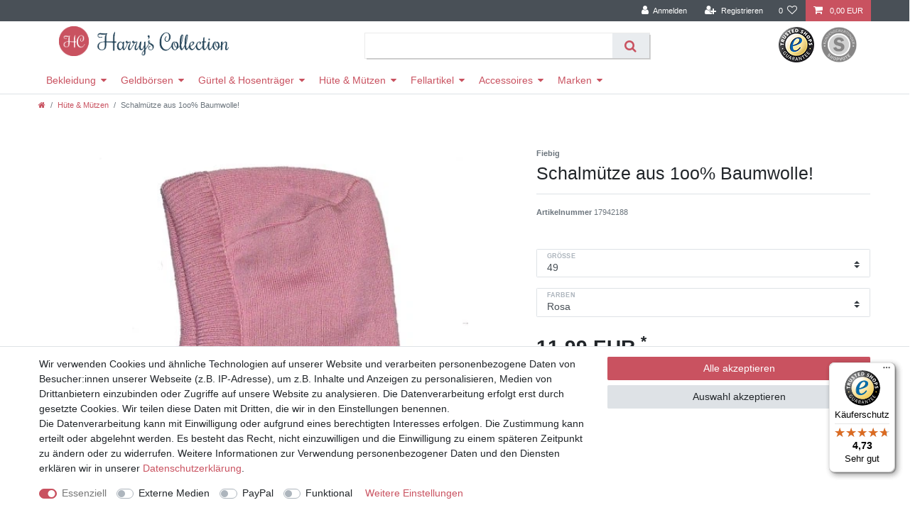

--- FILE ---
content_type: text/javascript
request_url: https://widgets.trustedshops.com/js/X44DAFD0F8F2E6FEC6B511C175B3CCB7A.js
body_size: 1347
content:
((e,t)=>{const a={shopInfo:{tsId:"X44DAFD0F8F2E6FEC6B511C175B3CCB7A",name:"Harrys-Collection",url:"www.harrys-collection.de",language:"de",targetMarket:"DEU",ratingVariant:"WIDGET",eTrustedIds:{accountId:"acc-dfe05077-15ae-41ba-94bb-793653489a07",channelId:"chl-b6a051be-1b55-42d2-86fe-9dce1356e367"},buyerProtection:{certificateType:"CLASSIC",certificateState:"PRODUCTION",mainProtectionCurrency:"EUR",classicProtectionAmount:100,maxProtectionDuration:30,plusProtectionAmount:2e4,basicProtectionAmount:100,firstCertified:"2017-04-12 00:00:00"},reviewSystem:{rating:{averageRating:4.73,averageRatingCount:348,overallRatingCount:4283,distribution:{oneStar:9,twoStars:1,threeStars:8,fourStars:39,fiveStars:291}},reviews:[{average:5,buyerStatement:"Wunderbar!!",rawChangeDate:"2026-01-21T12:59:42.000Z",changeDate:"21.1.2026",transactionDate:"11.1.2026"},{average:5,buyerStatement:"Alles bestens",rawChangeDate:"2026-01-21T09:41:24.000Z",changeDate:"21.1.2026",transactionDate:"14.1.2026"},{average:5,buyerStatement:"Schnelle Lieferung, gute Paßform und schön gearbeiteter Artikel, perfekt.",rawChangeDate:"2026-01-19T10:15:49.000Z",changeDate:"19.1.2026",transactionDate:"12.1.2026"}]},features:["PRODUCT_REVIEWS","GUARANTEE_RECOG_CLASSIC_INTEGRATION","SHOP_CONSUMER_MEMBERSHIP","DISABLE_REVIEWREQUEST_SENDING","MARS_EVENTS","MARS_REVIEWS","MARS_QUESTIONNAIRE","MARS_PUBLIC_QUESTIONNAIRE"],consentManagementType:"OFF",urls:{profileUrl:"https://www.trustedshops.de/bewertung/info_X44DAFD0F8F2E6FEC6B511C175B3CCB7A.html",profileUrlLegalSection:"https://www.trustedshops.de/bewertung/info_X44DAFD0F8F2E6FEC6B511C175B3CCB7A.html#legal-info",reviewLegalUrl:"https://help.etrusted.com/hc/de/articles/23970864566162"},contractStartDate:"2017-03-23 00:00:00",shopkeeper:{name:"Harald Leibinger",street:"Steigäcker 28",country:"DE",city:"Balgheim",zip:"78582"},displayVariant:"full",variant:"full",twoLetterCountryCode:"DE"},"process.env":{STAGE:"prod"},externalConfig:{trustbadgeScriptUrl:"https://widgets.trustedshops.com/assets/trustbadge.js",cdnDomain:"widgets.trustedshops.com"},elementIdSuffix:"-98e3dadd90eb493088abdc5597a70810",buildTimestamp:"2026-01-22T05:21:12.898Z",buildStage:"prod"},r=a=>{const{trustbadgeScriptUrl:r}=a.externalConfig;let n=t.querySelector(`script[src="${r}"]`);n&&t.body.removeChild(n),n=t.createElement("script"),n.src=r,n.charset="utf-8",n.setAttribute("data-type","trustbadge-business-logic"),n.onerror=()=>{throw new Error(`The Trustbadge script could not be loaded from ${r}. Have you maybe selected an invalid TSID?`)},n.onload=()=>{e.trustbadge?.load(a)},t.body.appendChild(n)};"complete"===t.readyState?r(a):e.addEventListener("load",(()=>{r(a)}))})(window,document);